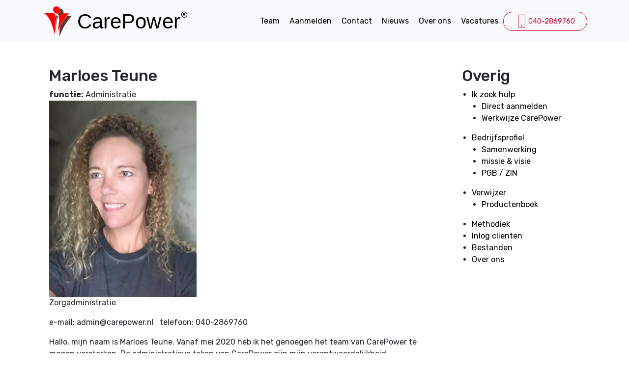

--- FILE ---
content_type: text/html; charset=UTF-8
request_url: https://carepower.nl/team/marloes-teune
body_size: 4827
content:


<!-- THEME DEBUG -->
<!-- THEME HOOK: 'html' -->
<!-- FILE NAME SUGGESTIONS:
   * html--node--30.html.twig
   * html--node--%.html.twig
   * html--node.html.twig
   x html.html.twig
-->
<!-- BEGIN OUTPUT from 'themes/custom/cp/templates/html.html.twig' -->
<!DOCTYPE html>
<html lang="nl" dir="ltr" prefix="content: http://purl.org/rss/1.0/modules/content/  dc: http://purl.org/dc/terms/  foaf: http://xmlns.com/foaf/0.1/  og: http://ogp.me/ns#  rdfs: http://www.w3.org/2000/01/rdf-schema#  schema: http://schema.org/  sioc: http://rdfs.org/sioc/ns#  sioct: http://rdfs.org/sioc/types#  skos: http://www.w3.org/2004/02/skos/core#  xsd: http://www.w3.org/2001/XMLSchema# ">
  <head>
    <meta charset="utf-8" />
<meta name="Generator" content="Drupal 8 (https://www.drupal.org)" />
<meta name="MobileOptimized" content="width" />
<meta name="HandheldFriendly" content="true" />
<meta name="viewport" content="width=device-width, initial-scale=1.0" />
<link rel="shortcut icon" href="/themes/custom/cp/favicon.ico" type="image/vnd.microsoft.icon" />
<link rel="canonical" href="https://carepower.nl/team/marloes-teune" />
<link rel="shortlink" href="https://carepower.nl/node/30" />
<link rel="revision" href="https://carepower.nl/team/marloes-teune" />

    <title>Marloes Teune | carepower</title>
    <link rel="stylesheet" media="all" href="/sites/default/files/css/css_dMHvH4cHXRDgnwe4iMPwReQOPTfl99pN-cwUIfblPFI.css" />
<link rel="stylesheet" media="all" href="/sites/default/files/css/css_qJmSneIy2Ws0_hVA8vDcaG37Pq0opZFfDx9Og0FphsY.css" />

    
<!--[if lte IE 8]>
<script src="/sites/default/files/js/js_VtafjXmRvoUgAzqzYTA3Wrjkx9wcWhjP0G4ZnnqRamA.js"></script>
<![endif]-->
<script src="https://use.fontawesome.com/releases/v5.10.0/js/all.js" defer crossorigin="anonymous"></script>
<script src="https://use.fontawesome.com/releases/v5.10.0/js/v4-shims.js" defer crossorigin="anonymous"></script>

    <meta name="viewport" content="width=device-width, initial-scale=1.0">
    <link rel="apple-touch-icon" sizes="57x57" href="/themes/custom/cp/apple-icon-57x57.png">
    <link rel="apple-touch-icon" sizes="60x60" href="/themes/custom/cp/apple-icon-60x60.png">
    <link rel="apple-touch-icon" sizes="72x72" href="/themes/custom/cp/apple-icon-72x72.png">
    <link rel="apple-touch-icon" sizes="76x76" href="/themes/custom/cp/apple-icon-76x76.png">
    <link rel="apple-touch-icon" sizes="114x114" href="/themes/custom/cp/apple-icon-114x114.png">
    <link rel="apple-touch-icon" sizes="120x120" href="/themes/custom/cp/apple-icon-120x120.png">
    <link rel="apple-touch-icon" sizes="144x144" href="/themes/custom/cp/apple-icon-144x144.png">
    <link rel="apple-touch-icon" sizes="152x152" href="/themes/custom/cp/apple-icon-152x152.png">
    <link rel="apple-touch-icon" sizes="180x180" href="/themes/custom/cp/apple-icon-180x180.png">
    <link rel="icon" type="image/png" sizes="192x192"  href="/themes/custom/cp/android-icon-192x192.png">
    <link rel="icon" type="image/png" sizes="32x32" href="/themes/custom/cp/favicon-32x32.png">
    <link rel="icon" type="image/png" sizes="96x96" href="/themes/custom/cp/favicon-96x96.png">
    <link rel="icon" type="image/png" sizes="16x16" href="/themes/custom/cp/favicon-16x16.png">
    <link rel="manifest" href="/themes/custom/cp/manifest.json">
    <meta name="msapplication-TileColor" content="#ffffff">
    <meta name="msapplication-TileImage" content="/ms-icon-144x144.png">
    <meta name="theme-color" content="#ffffff">
    <meta name="viewport" content="width=device-width, initial-scale=1">
  </head>
  <body>
        <a href="#main-content" class="visually-hidden focusable">
      Overslaan en naar de inhoud gaan
    </a>
    
    

<!-- THEME DEBUG -->
<!-- THEME HOOK: 'off_canvas_page_wrapper' -->
<!-- BEGIN OUTPUT from 'core/themes/stable/templates/content/off-canvas-page-wrapper.html.twig' -->
  <div class="dialog-off-canvas-main-canvas" data-off-canvas-main-canvas>
    

<!-- THEME DEBUG -->
<!-- THEME HOOK: 'page' -->
<!-- FILE NAME SUGGESTIONS:
   * page--node--team-member.html.twig
   * page--node--30.html.twig
   * page--node--%.html.twig
   * page--node.html.twig
   x page.html.twig
-->
<!-- BEGIN OUTPUT from 'themes/custom/cp/templates/page/page.html.twig' -->
<div class="page">
  


<nav class="navbar navbar-expand-lg justify-content-between navbar-light sticky-top bg-light">
      <div class="container">
  
                

<!-- THEME DEBUG -->
<!-- THEME HOOK: 'region' -->
<!-- FILE NAME SUGGESTIONS:
   * region--navbar-branding.html.twig
   x region.html.twig
-->
<!-- BEGIN OUTPUT from 'themes/contrib/radix/templates/region/region.html.twig' -->
  

<!-- THEME DEBUG -->
<!-- THEME HOOK: 'block' -->
<!-- FILE NAME SUGGESTIONS:
   * block--cp-sitebranding.html.twig
   x block--system-branding-block.html.twig
   * block--system.html.twig
   * block.html.twig
-->
<!-- BEGIN OUTPUT from 'themes/custom/cp/templates/block/block--system-branding-block.html.twig' -->

  <div class="block block--cp-sitebranding">

  
    

    
  <a href="/" class="navbar-brand d-flex align-items-center " aria-label="">
            <img src="/themes/custom/cp/logo.svg" width="300" height="auto" alt="carepower logo" class="mr-2" />

        
  </a>


  </div>

<!-- END OUTPUT from 'themes/custom/cp/templates/block/block--system-branding-block.html.twig' -->



<!-- END OUTPUT from 'themes/contrib/radix/templates/region/region.html.twig' -->


          
  <button class="navbar-toggler" type="button" data-toggle="collapse" data-target=".navbar-collapse" aria-controls="navbar-collapse" aria-expanded="false" aria-label="Toggle navigation">
    <span class="navbar-toggler-icon"></span>
  </button>

  <div class="collapse navbar-collapse">
                  <div class="ml-auto">
          <div id="menu-1">
          

<!-- THEME DEBUG -->
<!-- THEME HOOK: 'region' -->
<!-- FILE NAME SUGGESTIONS:
   * region--navbar-left.html.twig
   x region.html.twig
-->
<!-- BEGIN OUTPUT from 'themes/contrib/radix/templates/region/region.html.twig' -->
  

<!-- THEME DEBUG -->
<!-- THEME HOOK: 'block' -->
<!-- FILE NAME SUGGESTIONS:
   * block--notfront.html.twig
   * block--system-menu-block--not-front.html.twig
   x block--system-menu-block.html.twig
   * block--system.html.twig
   * block.html.twig
-->
<!-- BEGIN OUTPUT from 'themes/custom/cp/templates/block/block--system-menu-block.html.twig' -->

  <div class="block block--notfront">

  
    

      

<!-- THEME DEBUG -->
<!-- THEME HOOK: 'menu__not_front' -->
<!-- FILE NAME SUGGESTIONS:
   * menu--not-front.html.twig
   x menu.html.twig
-->
<!-- BEGIN OUTPUT from 'themes/contrib/radix/templates/menu/menu.html.twig' -->

  


  <ul class="nav">
                                          <li class="nav-item  ">
                      <a href="/#team" class="nav-link" data-drupal-link-system-path="&lt;front&gt;">Team</a>
                  </li>
                                      <li class="nav-item  ">
                      <a href="/#aanmelden" class="nav-link" data-drupal-link-system-path="&lt;front&gt;">Aanmelden</a>
                  </li>
                                      <li class="nav-item  ">
                      <a href="/#contact" class="nav-link" data-drupal-link-system-path="&lt;front&gt;">Contact</a>
                  </li>
                                      <li class="nav-item  ">
                      <a href="/nieuws" class="nav-link" data-drupal-link-system-path="nieuws">Nieuws</a>
                  </li>
                                      <li class="nav-item  ">
                      <a href="/over-ons" class="nav-link" data-drupal-link-system-path="node/187">Over ons</a>
                  </li>
                                      <li class="nav-item  ">
                      <a href="/vacatures" class="nav-link" data-drupal-link-system-path="vacatures">Vacatures</a>
                  </li>
            </ul>


<!-- END OUTPUT from 'themes/contrib/radix/templates/menu/menu.html.twig' -->


  
  </div>

<!-- END OUTPUT from 'themes/custom/cp/templates/block/block--system-menu-block.html.twig' -->



<!-- END OUTPUT from 'themes/contrib/radix/templates/region/region.html.twig' -->


        </div>
        </div>
          
                  

<!-- THEME DEBUG -->
<!-- THEME HOOK: 'region' -->
<!-- FILE NAME SUGGESTIONS:
   * region--navbar-right.html.twig
   x region.html.twig
-->
<!-- BEGIN OUTPUT from 'themes/contrib/radix/templates/region/region.html.twig' -->
  

<!-- THEME DEBUG -->
<!-- THEME HOOK: 'block' -->
<!-- FILE NAME SUGGESTIONS:
   * block--block-content--basic.html.twig
   * block--contacttop.html.twig
   * block--block-content--d713c329-890a-422f-b23a-f9e1225bbdcf.html.twig
   * block--block-content.html.twig
   * block--block-content.html.twig
   x block.html.twig
-->
<!-- BEGIN OUTPUT from 'themes/contrib/radix/templates/block/block.html.twig' -->

  <div class="block block--basic block--contacttop">

  
    

      

<!-- THEME DEBUG -->
<!-- THEME HOOK: 'field' -->
<!-- FILE NAME SUGGESTIONS:
   * field--block-content--body--basic.html.twig
   * field--block-content--body.html.twig
   * field--block-content--basic.html.twig
   * field--body.html.twig
   * field--text-with-summary.html.twig
   x field.html.twig
-->
<!-- BEGIN OUTPUT from 'themes/contrib/radix/templates/field/field.html.twig' -->

            <div class="basic__body"><div class="navbar-buttons mbr-section-btn"><a class="btn btn-sm btn-secondary-outline display-4" href="tel:+1-234-567-8901"><span class="btn-icon mbri-mobile mbr-iconfont mbr-iconfont-btn"></span>040-2869760</a></div>
</div>
      
<!-- END OUTPUT from 'themes/contrib/radix/templates/field/field.html.twig' -->


  
  </div>

<!-- END OUTPUT from 'themes/contrib/radix/templates/block/block.html.twig' -->



<!-- END OUTPUT from 'themes/contrib/radix/templates/region/region.html.twig' -->


            </div>

      </div>
  </nav>

  <main class="pt-5 pb-5">
    
          <div class="page__content">
        <div class="container">
          <div class="row">
          <div class="col-12 col-md-9"> 

<!-- THEME DEBUG -->
<!-- THEME HOOK: 'region' -->
<!-- FILE NAME SUGGESTIONS:
   * region--content.html.twig
   x region.html.twig
-->
<!-- BEGIN OUTPUT from 'themes/contrib/radix/templates/region/region.html.twig' -->
  <div data-drupal-messages-fallback class="hidden"></div>

<!-- THEME DEBUG -->
<!-- THEME HOOK: 'block' -->
<!-- FILE NAME SUGGESTIONS:
   * block--cp-system-main.html.twig
   x block--system-main-block.html.twig
   * block--system.html.twig
   * block.html.twig
-->
<!-- BEGIN OUTPUT from 'themes/contrib/radix/templates/block/block--system-main-block.html.twig' -->

  <div class="block block--cp-system-main">

  
    

      

<!-- THEME DEBUG -->
<!-- THEME HOOK: 'ds_entity_view' -->
<!-- BEGIN OUTPUT from 'modules/contrib/ds/templates/ds-entity-view.html.twig' -->


<!-- THEME DEBUG -->
<!-- THEME HOOK: 'radix_boxton' -->
<!-- FILE NAME SUGGESTIONS:
   * radix-boxton--node--30.html.twig
   * radix-boxton--node-team-member-full.html.twig
   * radix-boxton--node-team-member.html.twig
   * radix-boxton--node-full.html.twig
   * radix-boxton--node.html.twig
   x radix-boxton.html.twig
   x radix-boxton.html.twig
-->
<!-- BEGIN OUTPUT from 'modules/contrib/radix_layouts/plugins/layouts/radix_boxton/radix-boxton.html.twig' -->

<div  data-history-node-id="30" class="panel-display boxton clearfix">

  <div class="container-fluid">
    <div class="row">
      <div class="col-md-12 radix-layouts-content panel-panel">
        <div  class="panel-panel-inner">
          

<!-- THEME DEBUG -->
<!-- THEME HOOK: 'field' -->
<!-- FILE NAME SUGGESTIONS:
   * field--default--node--node-title--team-member.html.twig
   * field--default--node--team-member.html.twig
   * field--default--node--node-title.html.twig
   * field--default--node-title--team-member.html.twig
   * field--default--team-member.html.twig
   * field--default--node-title.html.twig
   * field--default.html.twig
   * field--theme-ds-field-default.html.twig
   * field--node--node-title--team-member.html.twig
   * field--node--node-title.html.twig
   * field--node--team-member.html.twig
   * field--node-title.html.twig
   * field--ds.html.twig
   x field.html.twig
-->
<!-- BEGIN OUTPUT from 'themes/contrib/radix/templates/field/field.html.twig' -->

            <div class="team-member__node-title"><h2>
  Marloes Teune
</h2>
</div>
      
<!-- END OUTPUT from 'themes/contrib/radix/templates/field/field.html.twig' -->



<!-- THEME DEBUG -->
<!-- THEME HOOK: 'field' -->
<!-- FILE NAME SUGGESTIONS:
   * field--default--node--field-funcie--team-member.html.twig
   * field--default--node--team-member.html.twig
   * field--default--node--field-funcie.html.twig
   * field--default--field-funcie--team-member.html.twig
   * field--default--team-member.html.twig
   * field--default--field-funcie.html.twig
   * field--default.html.twig
   * field--theme-ds-field-default.html.twig
   * field--node--field-funcie--team-member.html.twig
   * field--node--field-funcie.html.twig
   * field--node--team-member.html.twig
   * field--field-funcie.html.twig
   * field--entity-reference.html.twig
   x field.html.twig
-->
<!-- BEGIN OUTPUT from 'themes/contrib/radix/templates/field/field.html.twig' -->

  <div class="team-member__field-funcie d-flex">
    <div class="field__label font-weight-bold">
      functie<span class="field__label__suffix mr-1">:</span>    </div>
                  <div class="field__item">Administratie</div>
              </div>

<!-- END OUTPUT from 'themes/contrib/radix/templates/field/field.html.twig' -->



<!-- THEME DEBUG -->
<!-- THEME HOOK: 'field' -->
<!-- FILE NAME SUGGESTIONS:
   * field--default--node--field-image--team-member.html.twig
   * field--default--node--team-member.html.twig
   * field--default--node--field-image.html.twig
   * field--default--field-image--team-member.html.twig
   * field--default--team-member.html.twig
   * field--default--field-image.html.twig
   * field--default.html.twig
   * field--theme-ds-field-default.html.twig
   * field--node--field-image--team-member.html.twig
   * field--node--field-image.html.twig
   * field--node--team-member.html.twig
   * field--field-image.html.twig
   * field--image.html.twig
   x field.html.twig
-->
<!-- BEGIN OUTPUT from 'themes/contrib/radix/templates/field/field.html.twig' -->

            <div class="team-member__field-image">

<!-- THEME DEBUG -->
<!-- THEME HOOK: 'image_formatter' -->
<!-- BEGIN OUTPUT from 'themes/custom/cp/templates/field/image-formatter.html.twig' -->
  

<!-- THEME DEBUG -->
<!-- THEME HOOK: 'image' -->
<!-- BEGIN OUTPUT from 'themes/contrib/radix/templates/field/image.html.twig' -->

<img src="/sites/default/files/Foto%20Marloes.jpg" width="300" height="400" typeof="foaf:Image" class="img-fluid" src="/sites/default/files/Foto%20Marloes.jpg" alt="" />

<!-- END OUTPUT from 'themes/contrib/radix/templates/field/image.html.twig' -->



<!-- END OUTPUT from 'themes/custom/cp/templates/field/image-formatter.html.twig' -->

</div>
      
<!-- END OUTPUT from 'themes/contrib/radix/templates/field/field.html.twig' -->



<!-- THEME DEBUG -->
<!-- THEME HOOK: 'field' -->
<!-- FILE NAME SUGGESTIONS:
   * field--default--node--body--team-member.html.twig
   * field--default--node--team-member.html.twig
   * field--default--node--body.html.twig
   * field--default--body--team-member.html.twig
   * field--default--team-member.html.twig
   * field--default--body.html.twig
   * field--default.html.twig
   * field--theme-ds-field-default.html.twig
   * field--node--body--team-member.html.twig
   * field--node--body.html.twig
   * field--node--team-member.html.twig
   * field--body.html.twig
   * field--text-with-summary.html.twig
   x field.html.twig
-->
<!-- BEGIN OUTPUT from 'themes/contrib/radix/templates/field/field.html.twig' -->

            <div class="team-member__body"><p>Zorgadministratie</p>

<p>e-mail: admin@carepower.nl   telefoon: 040-2869760 </p>

<p>Hallo, mijn naam is Marloes Teune. Vanaf mei 2020 heb ik het genoegen het team van CarePower te mogen versterken. De administratieve taken van CarePower zijn mijn verantwoordelijkheid. </p>

<p>Doordat ik in het verleden in de zorg heb gewerkt, kan ik mij goed inleven in onze cliënten en begeleiders. Ik ondersteun de begeleiders dan ook graag waar nodig is. </p></div>
      
<!-- END OUTPUT from 'themes/contrib/radix/templates/field/field.html.twig' -->


        </div>
      </div>
    </div>
  </div>

</div><!-- /.boxton -->

<!-- END OUTPUT from 'modules/contrib/radix_layouts/plugins/layouts/radix_boxton/radix-boxton.html.twig' -->



<!-- END OUTPUT from 'modules/contrib/ds/templates/ds-entity-view.html.twig' -->


  
  </div>

<!-- END OUTPUT from 'themes/contrib/radix/templates/block/block--system-main-block.html.twig' -->



<!-- END OUTPUT from 'themes/contrib/radix/templates/region/region.html.twig' -->

</div>
          
                    <div class="col-12 col-md-3"> 
              <div>
                <aside class="section" role="complementary">
                  

<!-- THEME DEBUG -->
<!-- THEME HOOK: 'region' -->
<!-- FILE NAME SUGGESTIONS:
   * region--sidebar-right.html.twig
   x region.html.twig
-->
<!-- BEGIN OUTPUT from 'themes/contrib/radix/templates/region/region.html.twig' -->
  

<!-- THEME DEBUG -->
<!-- THEME HOOK: 'block' -->
<!-- FILE NAME SUGGESTIONS:
   * block--carepower.html.twig
   * block--system-menu-block--menu-carepower.html.twig
   x block--system-menu-block.html.twig
   * block--system.html.twig
   * block.html.twig
-->
<!-- BEGIN OUTPUT from 'themes/custom/cp/templates/block/block--system-menu-block.html.twig' -->

  <div class="nav flex-column block block--carepower">

  
            <h2>Overig</h2>
        

      

<!-- THEME DEBUG -->
<!-- THEME HOOK: 'menu__menu_carepower' -->
<!-- FILE NAME SUGGESTIONS:
   x menu--menu-carepower.html.twig
   x menu--menu-carepower.html.twig
   * menu.html.twig
-->
<!-- BEGIN OUTPUT from 'themes/custom/cp/templates/menu/menu--menu-carepower.html.twig' -->

              <ul class="menu">
                    <li class="menu-item menu-item--expanded">
        <a href="/ik-zoek-hulp" data-drupal-link-system-path="node/3">Ik zoek hulp</a>
                                <ul class="menu">
                    <li class="menu-item">
        <a href="/form/aanmelden" data-drupal-link-system-path="webform/aanmelden">Direct aanmelden</a>
              </li>
                <li class="menu-item">
        <a href="/ik-zoek-hulp/werkwijze-carepower" data-drupal-link-system-path="node/7">Werkwijze CarePower</a>
              </li>
        </ul>
  
              </li>
                <li class="menu-item menu-item--expanded">
        <a href="/bedrijfsprofiel" data-drupal-link-system-path="node/9">Bedrijfsprofiel</a>
                                <ul class="menu">
                    <li class="menu-item">
        <a href="/bedrijfsprofiel/samenwerking" data-drupal-link-system-path="node/84">Samenwerking</a>
              </li>
                <li class="menu-item">
        <a href="/bedrijfsprofiel/missie-visie" data-drupal-link-system-path="node/10">missie &amp; visie</a>
              </li>
                <li class="menu-item">
        <a href="/bedrijfsprofiel/pgb-zin" data-drupal-link-system-path="node/13">PGB / ZIN</a>
              </li>
        </ul>
  
              </li>
                <li class="menu-item menu-item--expanded">
        <a href="/verwijzer" data-drupal-link-system-path="node/11">Verwijzer</a>
                                <ul class="menu">
                    <li class="menu-item">
        <a href="/verwijzer/productenboek" data-drupal-link-system-path="node/12">Productenboek</a>
              </li>
        </ul>
  
              </li>
                <li class="menu-item">
        <a href="/methodiek" data-drupal-link-system-path="node/15">Methodiek</a>
              </li>
                <li class="menu-item">
        <a href="https://mijn.thuiszorgplanner.nl/" title="Inlog  cliënten">Inlog clienten</a>
              </li>
                <li class="menu-item">
        <a href="/documenten" title="Bestanden van Carepower" data-drupal-link-system-path="documenten">Bestanden</a>
              </li>
                <li class="menu-item">
        <a href="/over-ons" data-drupal-link-system-path="node/187">Over ons</a>
              </li>
        </ul>
  


<!-- END OUTPUT from 'themes/custom/cp/templates/menu/menu--menu-carepower.html.twig' -->


  
  </div>

<!-- END OUTPUT from 'themes/custom/cp/templates/block/block--system-menu-block.html.twig' -->



<!-- END OUTPUT from 'themes/contrib/radix/templates/region/region.html.twig' -->


                </aside>
              </div>
              </div>
                      
          </div>
        </div>
      </div>
    </main>

  <div id="contact" class="footer">

    <footer id="contact"class="page__footer">

      <div class="container">

       <div class="row">

          <div class="col-12 col-md-3 mbr-fonts-style display-7">
          

<!-- THEME DEBUG -->
<!-- THEME HOOK: 'region' -->
<!-- FILE NAME SUGGESTIONS:
   * region--footer1.html.twig
   x region.html.twig
-->
<!-- BEGIN OUTPUT from 'themes/contrib/radix/templates/region/region.html.twig' -->
  

<!-- THEME DEBUG -->
<!-- THEME HOOK: 'block' -->
<!-- FILE NAME SUGGESTIONS:
   * block--block-content--basic.html.twig
   * block--adres-2.html.twig
   * block--block-content--858f0e95-bf89-4ea3-885d-80d623aa7c6b.html.twig
   * block--block-content.html.twig
   * block--block-content.html.twig
   x block.html.twig
-->
<!-- BEGIN OUTPUT from 'themes/contrib/radix/templates/block/block.html.twig' -->

  <div class="block block--basic block--adres-2">

  
            <h2>Adres</h2>
        

      

<!-- THEME DEBUG -->
<!-- THEME HOOK: 'field' -->
<!-- FILE NAME SUGGESTIONS:
   * field--block-content--body--basic.html.twig
   * field--block-content--body.html.twig
   * field--block-content--basic.html.twig
   * field--body.html.twig
   * field--text-with-summary.html.twig
   x field.html.twig
-->
<!-- BEGIN OUTPUT from 'themes/contrib/radix/templates/field/field.html.twig' -->

            <div class="basic__body"><p>Molenstraat 17<br />
5664HV Geldrop<br /><br />
KvK: 17198065<br /><br /><strong>Contact</strong> <br /><br />
Email: info(at)carepower.nl<br />
Tel: 040-2869760</p></div>
      
<!-- END OUTPUT from 'themes/contrib/radix/templates/field/field.html.twig' -->


  
  </div>

<!-- END OUTPUT from 'themes/contrib/radix/templates/block/block.html.twig' -->



<!-- END OUTPUT from 'themes/contrib/radix/templates/region/region.html.twig' -->


          </div>
      
        <div class="col-12 col-md-3 mbr-fonts-style display-7">
          

<!-- THEME DEBUG -->
<!-- THEME HOOK: 'region' -->
<!-- FILE NAME SUGGESTIONS:
   * region--footer2.html.twig
   x region.html.twig
-->
<!-- BEGIN OUTPUT from 'themes/contrib/radix/templates/region/region.html.twig' -->
  

<!-- THEME DEBUG -->
<!-- THEME HOOK: 'block' -->
<!-- FILE NAME SUGGESTIONS:
   * block--block-content--basic.html.twig
   * block--feedback-2.html.twig
   * block--block-content--96d04350-1979-4e26-88c3-9b748bb5b7f7.html.twig
   * block--block-content.html.twig
   * block--block-content.html.twig
   x block.html.twig
-->
<!-- BEGIN OUTPUT from 'themes/contrib/radix/templates/block/block.html.twig' -->

  <div class="block block--basic block--feedback-2">

  
            <h2>Feedback</h2>
        

      

<!-- THEME DEBUG -->
<!-- THEME HOOK: 'field' -->
<!-- FILE NAME SUGGESTIONS:
   * field--block-content--body--basic.html.twig
   * field--block-content--body.html.twig
   * field--block-content--basic.html.twig
   * field--body.html.twig
   * field--text-with-summary.html.twig
   x field.html.twig
-->
<!-- BEGIN OUTPUT from 'themes/contrib/radix/templates/field/field.html.twig' -->

            <div class="basic__body"><p>Om onze dienstverlening nog beter te maken wordt uw feedback zeer gewaardeerd.</p></div>
      
<!-- END OUTPUT from 'themes/contrib/radix/templates/field/field.html.twig' -->


  
  </div>

<!-- END OUTPUT from 'themes/contrib/radix/templates/block/block.html.twig' -->



<!-- THEME DEBUG -->
<!-- THEME HOOK: 'block' -->
<!-- FILE NAME SUGGESTIONS:
   * block--carepower-2.html.twig
   * block--menu-block--menu-carepower.html.twig
   * block--menu-block.html.twig
   x block--system-menu-block.html.twig
   * block.html.twig
-->
<!-- BEGIN OUTPUT from 'themes/custom/cp/templates/block/block--system-menu-block.html.twig' -->

  <div class="block block--carepower-2">

  
            <h2>Overig</h2>
        

      

<!-- THEME DEBUG -->
<!-- THEME HOOK: 'menu' -->
<!-- FILE NAME SUGGESTIONS:
   x menu--menu-carepower.html.twig
   * menu.html.twig
-->
<!-- BEGIN OUTPUT from 'themes/custom/cp/templates/menu/menu--menu-carepower.html.twig' -->

              <ul class="menu">
                    <li class="menu-item menu-item--collapsed">
        <a href="/ik-zoek-hulp" data-drupal-link-system-path="node/3">Ik zoek hulp</a>
              </li>
                <li class="menu-item menu-item--collapsed">
        <a href="/bedrijfsprofiel" data-drupal-link-system-path="node/9">Bedrijfsprofiel</a>
              </li>
                <li class="menu-item menu-item--collapsed">
        <a href="/verwijzer" data-drupal-link-system-path="node/11">Verwijzer</a>
              </li>
                <li class="menu-item">
        <a href="/methodiek" data-drupal-link-system-path="node/15">Methodiek</a>
              </li>
                <li class="menu-item">
        <a href="https://mijn.thuiszorgplanner.nl/" title="Inlog  cliënten">Inlog clienten</a>
              </li>
                <li class="menu-item">
        <a href="/documenten" title="Bestanden van Carepower" data-drupal-link-system-path="documenten">Bestanden</a>
              </li>
                <li class="menu-item">
        <a href="/over-ons" data-drupal-link-system-path="node/187">Over ons</a>
              </li>
        </ul>
  


<!-- END OUTPUT from 'themes/custom/cp/templates/menu/menu--menu-carepower.html.twig' -->


  
  </div>

<!-- END OUTPUT from 'themes/custom/cp/templates/block/block--system-menu-block.html.twig' -->



<!-- END OUTPUT from 'themes/contrib/radix/templates/region/region.html.twig' -->


        </div>

        <div class="col-12 col-md-6">
                <div class="google-map"><iframe frameborder="0" style="border:0" src="https://www.google.com/maps/embed/v1/place?key=AIzaSyCy9r70T3NYf3PhvVflTo0_zdif2_IoIYs&amp;q=place_id:ChIJzdenB6Enx0cRuDtLsF4inhk" allowfullscreen=""></iframe></div>
        </div>
      </div>
<div class="footer-lower container">
            <div class="media-container-row">
                <div class="col-sm-12">
                    <hr>
                </div>
            </div>
            <div class="media-container-row mbr-white">
                <div class="col-sm-6 copyright">
                    <p class="mbr-text mbr-fonts-style display-7">
                        © Copyright 2019 CarePower - Alle rechten voorbehouden</p>
                </div>
                <div class="col-md-6">
                    <div class="social-list align-right">
                        <div class="soc-item">
                            <a href="https://twitter.com/mobirise" target="_blank">
                                <span class="socicon-twitter socicon mbr-iconfont mbr-iconfont-social"></span>
                            </a>
                        </div>
                        <div class="soc-item">
                            <a href="https://www.facebook.com/" target="_blank">
                                <span class="mbr-iconfont mbr-iconfont-social socicon-facebook socicon"></span>
                            </a>
                        </div>
                        <div class="soc-item">
                            <a href="https://www.youtube.com/" target="_blank">
                                <span class="mbr-iconfont mbr-iconfont-social socicon-youtube socicon"></span>
                            </a>
                        </div>
                        
                        
                        
                    </div>
                </div>
            </div>

    
    </div>
  </footer>
</div>
</div>
</div>

<!-- END OUTPUT from 'themes/custom/cp/templates/page/page.html.twig' -->


  </div>

<!-- END OUTPUT from 'core/themes/stable/templates/content/off-canvas-page-wrapper.html.twig' -->


    
    <script type="application/json" data-drupal-selector="drupal-settings-json">{"path":{"baseUrl":"\/","scriptPath":null,"pathPrefix":"","currentPath":"node\/30","currentPathIsAdmin":false,"isFront":false,"currentLanguage":"nl"},"pluralDelimiter":"\u0003","suppressDeprecationErrors":true,"user":{"uid":0,"permissionsHash":"56942047fb385ba550e6d871c64876fdf3bd35804e26b63f52ff8b081d7a9391"}}</script>
<script src="/sites/default/files/js/js_5k_MN-pRvsWAa37fKWIh1OPJSA3BqnJcOuPn8i-2P7c.js"></script>

  </body>
</html>

<!-- END OUTPUT from 'themes/custom/cp/templates/html.html.twig' -->



--- FILE ---
content_type: image/svg+xml
request_url: https://carepower.nl/themes/custom/cp/logo.svg
body_size: 7607
content:
<?xml version="1.0" encoding="UTF-8"?>
<svg width="500px" height="104px" viewBox="0 0 500 104" version="1.1" xmlns="http://www.w3.org/2000/svg" xmlns:xlink="http://www.w3.org/1999/xlink">
    <!-- Generator: Sketch 58 (84663) - https://sketch.com -->
    <title>carepower-logo</title>
    <desc>Created with Sketch.</desc>
    <g id="Page-1" stroke="none" stroke-width="1" fill="none" fill-rule="evenodd">
        <g id="carepower-logo">
            <path d="M46.2829504,24.9828985 C46.1970979,24.9591347 46.1125663,24.921074 46.025393,24.9135391 C43.0026325,24.6486597 40.3455467,23.4815289 38.0284744,21.4973485 C35.9951868,19.7562157 34.5228646,17.6095528 33.6677366,15.0343687 C33.1984729,13.6207126 32.9639353,12.1651318 33.004503,10.6709106 C33.142999,5.57386607 36.3918062,1.57053578 41.0536878,0.37867513 C41.6822032,0.217931401 42.3178886,0.0915775569 42.9694237,0.0716777925 C43.0533892,0.0691661717 43.136034,0.024923006 43.2192448,0 C43.7322839,0 44.2453229,0 44.758362,0 C44.8272327,0.0231841916 44.8951599,0.062790519 44.9651626,0.0672341557 C47.3214818,0.214646974 49.4638303,1.01508119 51.4427762,2.30141742 C53.0786896,3.36479901 54.4528947,4.71295976 55.5706746,6.33430756 C55.6559609,6.45814978 55.7642671,6.56556987 55.8621955,6.68071802 C55.9074803,6.79335455 55.9405004,6.91275314 55.9993707,7.017082 C56.3456107,7.63204268 56.684492,8.24951499 56.9550687,8.90582081 C57.6494357,10.5893795 58.035866,12.3322511 57.9973739,14.1682459 C57.9851093,14.7555788 57.9624669,15.3411728 57.8645385,15.9188456 C57.5684891,17.664422 56.9212938,19.2596876 55.8750262,20.6789465 C55.4465187,21.2600969 54.9623487,21.7896625 54.4245917,22.2647452 C53.6090879,22.9853872 52.7011276,23.5582299 51.7129755,24.0002752 C50.6546319,24.4736191 49.5474185,24.7655467 48.4049207,24.8978898 C47.7020628,24.9792277 46.9929783,25.0277213 46.2829504,24.9828985 Z" id="Path" fill="#FF0101"></path>
            <path d="M39.6707529,79.0514847 C39.6123788,80.5782547 39.5543826,82.1052161 39.4958196,83.6319861 C39.4618153,84.5175166 39.4257329,85.4030471 39.393051,86.2887688 C39.3494121,87.4645023 39.3157857,88.6406183 39.2638346,89.8159692 C39.1769347,91.7850262 39.083045,93.753892 38.9836769,95.7223751 C38.9458943,96.4690213 38.8844976,97.2147111 38.8312242,98 C38.6953959,97.8729764 38.6787715,97.7377269 38.6426892,97.6133815 C38.1301686,95.8405989 37.6036685,94.0720249 37.1092836,92.2944597 C35.6503097,87.0489974 34.2162723,81.7964569 32.7493641,76.5534815 C31.3810683,71.6621166 29.9115153,66.8017423 28.2207454,62.0127232 C26.7885971,57.9558115 25.1953061,53.9662375 23.3362148,50.0883832 C21.0435685,45.3066335 18.3751746,40.757314 15.1770691,36.5328229 C10.9907604,31.0032792 6.0563569,26.2743285 0.374991997,22.3417621 C0.275246015,22.2727026 0.176066772,22.2032605 0.078021005,22.1319054 C0.0559182021,22.1158361 0.040238436,22.0907757 0,22.0454375 C0.115425748,21.9775258 0.235007579,22.005647 0.344577029,22.0064122 C3.13897583,22.0287943 5.93337464,22.0551938 8.72777344,22.0770021 C11.899809,22.1018712 15.0720335,22.1273142 18.2440691,22.1447225 C23.530984,22.1736089 28.8178989,22.1963737 34.1048137,22.2212427 C34.7410722,22.2243036 34.7433392,22.2202862 35.2279006,22.6585559 C36.1889003,23.5280171 37.0265398,24.510537 37.797682,25.55236 C38.8416144,26.962628 39.7351722,28.4651029 40.489879,30.0528978 C40.5544872,30.1887213 40.6411982,30.3140232 40.7178968,30.4441076 C40.7617246,30.5885395 40.7917617,30.7389018 40.8512693,30.8762556 C41.4563571,32.2775325 41.9533868,33.7163043 42.3074095,35.2034751 C42.4944332,35.9889553 42.6459413,36.7811311 42.757211,37.5828719 C42.8747148,38.4297596 42.967282,39.2781778 42.9871179,40.1315697 C43.008654,41.0616732 43.0118655,41.9917767 42.9268547,42.9224541 C42.8520452,43.7419859 42.8412772,44.5676393 42.8023611,45.3906144 C42.7985829,45.4667521 42.7965048,45.5432723 42.7915931,45.6194099 C42.7394532,46.4259332 42.6831571,47.232074 42.6355511,48.0385973 C42.5943681,48.73914 42.5650866,49.440448 42.5259816,50.1409908 C42.5072793,50.4757669 42.4791313,50.8101603 42.4532502,51.1443624 C42.4460715,51.2354215 42.436437,51.3268632 42.4184902,51.4160093 C42.2596145,52.2078025 42.0878928,52.9971087 41.9412964,53.7910062 C41.7973448,54.5699822 41.6702065,55.3524017 41.5508135,56.1355863 C41.4404884,56.8583199 41.3479211,57.5839231 41.2515756,58.3089524 C41.1391724,59.154501 41.0218576,59.999667 40.9245675,60.8471287 C40.8427682,61.5587669 40.7879835,62.2734659 40.7180857,62.9866345 C40.6393091,63.7902883 40.5497644,64.5929856 40.4777886,65.3975959 C40.4071352,66.1872848 40.3491389,66.9781215 40.2918983,67.7689581 C40.2278569,68.6508539 40.166838,69.5333235 40.1112977,70.4159845 C40.0470673,71.435808 39.9888821,72.4558227 39.9308859,73.4760288 C39.8980151,74.0547131 39.8672223,74.63378 39.8424747,75.2128469 C39.8012917,76.1733672 39.7674763,77.1340788 39.7272378,78.0945991 C39.7140139,78.4138798 39.6898331,78.7325866 39.6707529,79.0514847 Z" id="Path" fill="#FF0101"></path>
            <path d="M81.5170971,33.1423145 C83.4066283,33.1241845 85.2961595,33.1035736 87.1856907,33.0888788 C89.8613607,33.068077 92.5374088,33.0530005 95.2128897,33.0327713 C95.9839031,33.0268552 96.7547275,33.0112061 97.5257409,33.0009007 C97.6745363,32.9989922 97.8235208,33 97.9585143,33 C98.0519132,33.1260929 97.9666442,33.1894524 97.9074663,33.2516669 C97.489062,33.6919391 97.0663092,34.127822 96.6484721,34.5684759 C93.4814181,37.9097358 90.4803646,41.3973713 87.6173297,45.0058098 C81.9521392,52.1463499 76.855661,59.681742 72.2354415,67.5469088 C67.9188628,74.895085 64.0356247,82.4671187 60.7040828,90.3225526 C59.1414477,94.0071369 57.7119154,97.7421036 56.5153132,101.565048 C56.3107431,102.218491 56.1216766,102.876705 55.924102,103.532247 C55.8851543,103.661637 55.8394002,103.788929 55.7694456,104 C55.7168851,103.754959 55.6760467,103.595415 55.6490102,103.433581 C55.392825,101.89864 55.2739021,100.349958 55.1808814,98.7976501 C54.9706393,95.2794798 54.9738535,91.7580653 55.0398377,88.2372232 C55.0784073,86.1801385 55.1748312,84.1238171 55.2614237,82.0680683 C55.3187109,80.7127092 55.3920687,79.3581134 55.4813081,78.0046627 C55.5724382,76.621059 55.6894704,75.2391729 55.7996962,73.8569051 C55.8675711,73.0063228 55.9462228,72.1566947 56.0152321,71.3061124 C56.0271433,71.1582099 56.0738427,71.0015287 55.966642,70.8652676 C56.1129795,70.5658367 56.2608296,70.2662149 56.4065999,69.9658298 C57.3417231,68.0369908 58.2891356,66.1138771 59.3263548,64.2380921 C60.0393248,62.9483826 60.7466228,61.6548563 61.4881418,60.38175 C62.6350196,58.4130251 63.8181981,56.4654836 65.0787049,54.5679427 C66.2295531,52.83548 67.3819138,51.1032082 68.5718987,49.3980359 C69.5792453,47.9546987 70.6245944,46.5375068 71.6839343,45.1323379 C72.7797641,43.6786953 73.9054664,42.2475719 75.031925,40.8177845 C75.7265555,39.936095 76.4423615,39.0713903 77.1574112,38.2063041 C77.8146066,37.4116384 78.4820116,36.6257515 79.1473368,35.8379562 C79.6167891,35.2818429 80.085296,34.7247755 80.5640125,34.1768684 C80.8727582,33.8240017 81.1988981,33.4865933 81.5170971,33.1423145 Z" id="Path" fill="#653332"></path>
            <path d="M81.4616157,32.2841637 C81.1391012,32.6322975 80.8089261,32.9734841 80.4963705,33.3304949 C80.0114498,33.8845372 79.5368709,34.4480354 79.0613345,35.0101828 C78.387195,35.8067994 77.7111404,36.6014863 77.0456192,37.4050501 C76.3213023,38.2798232 75.5962193,39.1542103 74.8925863,40.0457726 C73.7515286,41.49157 72.6112371,42.9387183 71.5012051,44.4086381 C70.428136,45.8295413 69.3692391,47.2626022 68.3488371,48.7221011 C67.1434298,50.4463671 65.9761343,52.198229 64.810371,53.9498979 C63.5335279,55.8686865 62.3350152,57.8378425 61.1732737,59.8288052 C60.4221445,61.116167 59.7058713,62.4241776 58.9834696,63.7283286 C57.9328079,65.6251176 56.9731168,67.5695724 56.0258742,69.5202025 C55.8782147,69.8239512 55.7284485,70.1269279 55.5802144,70.4297117 C55.059863,71.6109352 54.5257224,72.7873342 54.0206924,73.9760839 C52.5337552,77.4755621 51.2513581,81.0493372 50.2079741,84.7087949 C50.1800126,84.8072141 50.1382619,84.9017738 50.1022568,85 C49.9955818,84.9671936 50.0321616,84.8934757 50.0302464,84.8461959 C49.9609173,83.0267914 50.0122438,81.2102816 50.1690961,79.3970524 C50.2684934,78.2459336 50.3675076,77.0946219 50.4893124,75.9460118 C50.6059462,74.8435237 50.745945,73.7433514 50.8863269,72.643565 C51.0171329,71.6200052 51.1582809,70.5979893 51.301344,69.5763593 C51.4700704,68.3715924 51.6454999,67.1681764 51.8186311,65.9639884 C51.9850593,64.8055365 52.1530196,63.6474705 52.3190648,62.4890185 C52.4874081,61.3155142 52.6597733,60.1423958 52.820073,58.9675407 C52.9970346,57.6707229 53.1709319,56.3733261 53.3296994,55.0739996 C53.4809978,53.8358474 53.6198475,52.5959583 53.7477808,51.3551044 C53.8314737,50.5430495 53.8962064,49.7286788 53.9509802,48.9143081 C54.039461,47.5918241 54.0882978,46.2676033 54.0611024,44.9416457 C54.0419507,44.0159262 53.9684083,43.096382 53.800831,42.184557 C53.6943476,41.6061994 53.5242806,41.0506134 53.2777983,40.516255 C52.7476796,39.367259 52.333237,38.1785093 52.0854142,36.9341818 C51.6045153,34.5205954 51.8165245,32.1845866 52.8601,29.9419795 C52.9183211,29.8167363 52.9652428,29.6862826 53.0173354,29.5583376 C53.0719177,29.4859705 53.1381825,29.4201647 53.1799332,29.3410434 C53.8002564,28.1588551 54.628567,27.1327866 55.5353995,26.1667345 C56.0932882,25.5721667 56.720123,25.0526677 57.338531,24.5242916 C57.5698834,24.3266813 57.8155996,24.2367531 58.1294958,24.2375251 C60.870677,24.2438934 63.6120498,24.2375251 66.3532311,24.2259463 C66.8877547,24.2236306 67.4220869,24.1817542 67.9566105,24.1578248 C69.3182956,24.1547371 70.6801722,24.1587897 72.0416658,24.1474039 C77.519432,24.101089 82.9968151,24.0499496 88.4743897,24.00074 C88.64235,23.9991962 88.8103103,24 88.9771215,24 C89.0529622,24.147211 88.9213901,24.1960346 88.8562744,24.2647351 C87.6087333,25.578535 86.3479776,26.8797913 85.1121191,28.204591 C83.9810204,29.4170771 82.8750103,30.6532995 81.7615311,31.8821888 C81.6496852,32.0049233 81.5610129,32.1494645 81.4616157,32.2841637 Z" id="Path" fill="#FF0101"></path>
            <path d="M68.0827675,25.595225 C67.5725531,25.6189801 67.0625215,25.6610827 66.5523072,25.6634003 C63.9357904,25.6751813 61.3190907,25.6813614 58.7025739,25.6749881 C58.4029532,25.6742156 58.1684118,25.7642147 57.9475809,25.961981 C57.3572971,26.4907741 56.7589697,27.0108762 56.2264529,27.6057202 C55.3610445,28.5725347 54.5702213,29.5994129 53.9781094,30.7825343 C53.9382575,30.8617181 53.8751891,30.927769 53.8229062,31 C52.9916827,30.7048956 52.2134733,30.290243 51.4652442,29.8134023 C49.7857961,28.7434557 48.3681277,27.371259 47.2222933,25.6890867 C47.1383849,25.5660622 47.073854,25.4283597 47,25.2974167 C47.68772,25.34203 48.3748916,25.2935541 49.0556649,25.2122459 C50.1627442,25.0797579 51.2352729,24.7881299 52.2606375,24.3149586 C53.2179978,23.8730746 54.0976652,23.3004407 54.8877571,22.5800616 C55.4087571,22.1051521 55.8778399,21.5757796 56.2929946,20.9948411 C57.3066595,19.5760998 57.9336876,17.9812228 58.2205118,16.236476 C58.3155715,15.659207 58.3373255,15.0736334 58.349208,14.4865147 C58.3863178,12.6513826 58.011929,10.9091466 57.339382,9.22600866 C57.0770539,8.56994217 56.7489153,7.95269503 56.4134645,7.3379586 C56.3564287,7.23366779 56.3246203,7.11411961 56.2805638,7.00171728 C56.8247802,6.98491487 57.3571143,7.0942271 57.8841469,7.20643629 C62.2267276,8.13076195 65.9731745,11.251375 67.8301282,15.4728355 C68.5586142,17.1293213 68.9602412,18.8702054 68.997351,20.6951016 C69.0287938,22.2359019 68.7807247,23.73093 68.2317552,25.1649288 C68.1770959,25.3061076 68.1319426,25.4515354 68.0827675,25.595225 Z" id="Path" fill="#653332"></path>
            <path d="M41,79.5643156 C41.0184542,79.2457606 41.0414315,78.9273967 41.0542771,78.6086506 C41.0928139,77.6491638 41.1253801,76.6892947 41.1646406,75.729999 C41.1883416,75.1515551 41.2178321,74.5731112 41.2493129,73.9950495 C41.3048564,72.9759411 41.3605809,71.9570238 41.422095,70.9382976 C41.4752866,70.0565863 41.533544,69.1750661 41.595058,68.2941192 C41.6500589,67.5041334 41.7054215,66.7141477 41.773087,65.9253084 C41.8420189,65.1217549 41.9275958,64.3199213 42.0032219,63.516941 C42.0701637,62.8045397 42.1226316,62.0906096 42.2009715,61.3797371 C42.2943281,60.5331873 42.4066818,59.6889306 42.5141504,58.8442917 C42.6064215,58.1200425 42.6950741,57.39522 42.8007336,56.673264 C42.9152583,55.890922 43.0370199,55.1093444 43.1747029,54.3312064 C43.3150997,53.5381631 43.4797402,52.7497061 43.6317161,51.9587649 C43.6489039,51.8697147 43.658131,51.7783714 43.6650061,51.6874103 C43.6899736,51.3533766 43.7167503,51.0195341 43.7346617,50.6851182 C43.7721129,49.9851381 43.7999752,49.2847757 43.8395975,48.5849867 C43.8851902,47.77914 43.9391055,46.9738666 43.9890404,46.1684022 C43.9937445,46.0923465 43.9957346,46.0160996 43.9993531,45.9398528 C44.0368043,45.1177631 44.046936,44.2929981 44.1185818,43.4743481 C44.1999975,42.544672 44.1969218,41.6155692 44.1762965,40.6864665 C44.1574804,39.8339927 44.0686469,38.9864874 43.9561123,38.1405108 C43.8495483,37.3396326 43.7042665,36.5481181 43.525333,35.763674 C43.186282,34.2781033 42.7102717,32.8410706 42.1307731,31.4411103 C42.0739631,31.3039043 42.0450153,31.1537038 42.003041,31.0094272 C42.5525063,31.0056053 43.1017906,30.9992992 43.6512559,31 C43.7511258,31 43.8538904,31.0178354 43.9501419,31.0463085 C44.7874567,31.2939673 45.5990805,31.609847 46.3547987,32.0713409 C46.8201345,32.3556899 47.2494664,32.6899146 47.627597,33.0952267 C48.4312601,33.9564908 48.8631249,34.9968107 48.9686034,36.1942106 C49.0775195,37.4294472 48.8940629,38.6299045 48.5575448,39.8068572 C48.1985922,41.0621588 47.8139484,42.3092433 47.4501108,43.5632072 C46.430063,47.0789688 45.5364809,50.6297007 44.8272599,54.2304995 C44.4684883,56.0525881 44.1464441,57.8823206 43.9137762,59.7277228 C43.7402704,61.1037962 43.5591657,62.4798697 43.4341475,63.8612938 C43.3022541,65.3191558 43.2204766,66.7823685 43.1390609,68.2446257 C42.9952266,70.8219209 43.0035491,73.4024647 43.0681388,75.9814797 C43.110294,77.6592918 43.2081738,79.3357662 43.2959218,81.0118585 C43.3485705,82.0175903 43.4194926,83.0223666 43.5005465,84.0256141 C43.5913702,85.150589 43.6990198,86.2742263 43.8068503,87.3974814 C43.9002069,88.3690072 44.0040571,89.3393864 44.103927,90.3101479 C44.1270852,90.5367863 44.1525955,90.7632336 44.1334176,91 C44.0639429,90.7553987 43.9906688,90.5117529 43.9255362,90.2658139 C43.0270691,86.8736906 42.1302304,83.480994 41.2304968,80.0892529 C41.1812855,79.9029355 41.161203,79.6978908 41,79.5643156 Z" id="Path" fill="#673433"></path>
            <text id="CarePower" font-family="ArialMT, Arial" font-size="72" font-weight="normal" letter-spacing="-0.072" fill="#000000">
                <tspan x="116" y="76">C</tspan>
                <tspan x="167.924094" y="76">arePow</tspan>
                <tspan x="412.049094" y="76" letter-spacing="-0.144">e</tspan>
                <tspan x="451.948062" y="76">r</tspan>
            </text>
            <g id="(r)" transform="translate(480.000000, 19.000000)">
                <text id="R" font-family="Arial-BoldMT, Arial" font-size="12" font-weight="bold" letter-spacing="-0.012" fill="#000000">
                    <tspan x="5" y="14">R</tspan>
                </text>
                <circle id="Oval" stroke="#000000" stroke-width="2" cx="9.5" cy="9.5" r="9.5"></circle>
            </g>
        </g>
    </g>
</svg>